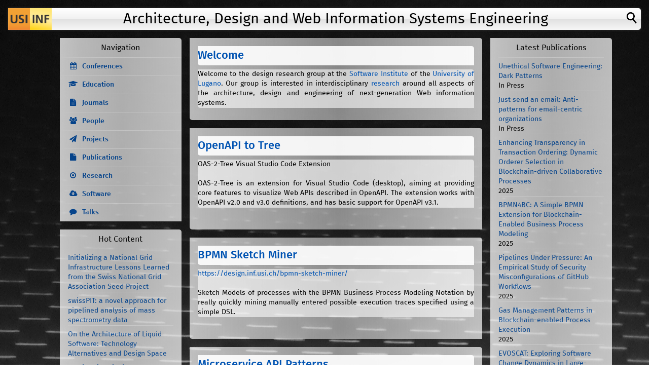

--- FILE ---
content_type: text/html; charset=utf-8
request_url: https://design.inf.usi.ch/
body_size: 6899
content:
<!DOCTYPE html>
<!--[if IEMobile 7]><html class="iem7"  lang="en" dir="ltr"><![endif]-->
<!--[if lte IE 6]><html class="lt-ie9 lt-ie8 lt-ie7"  lang="en" dir="ltr"><![endif]-->
<!--[if (IE 7)&(!IEMobile)]><html class="lt-ie9 lt-ie8"  lang="en" dir="ltr"><![endif]-->
<!--[if IE 8]><html class="lt-ie9"  lang="en" dir="ltr"><![endif]-->
<!--[if (gte IE 9)|(gt IEMobile 7)]><!--><html  lang="en" dir="ltr"><!--<![endif]-->

<head>
  <meta charset="utf-8" />
<meta name="Generator" content="Drupal 7 (http://drupal.org)" />
<link rel="alternate" type="application/rss+xml" title="Architecture, Design and Web Information Systems Engineering RSS" href="https://design.inf.usi.ch/rss.xml" />
<link rel="shortcut icon" href="https://design.inf.usi.ch/favicon.ico" type="image/vnd.microsoft.icon" />
  <title>Architecture, Design and Web Information Systems Engineering</title>

      <meta name="MobileOptimized" content="width">
    <meta name="HandheldFriendly" content="true">
    <meta name="viewport" content="width=device-width">
    <!--[if IEMobile]><meta http-equiv="cleartype" content="on"><![endif]-->

  <link type="text/css" rel="stylesheet" href="https://design.inf.usi.ch/sites/default/files/css/css_lQaZfjVpwP_oGNqdtWCSpJT1EMqXdMiU84ekLLxQnc4.css" media="all" />
<link type="text/css" rel="stylesheet" href="https://design.inf.usi.ch/sites/default/files/css/css_aBxD78lnkvHQRPs6HXGCD-48uFUgz0yCPp1ubpa_MRI.css" media="all" />
<link type="text/css" rel="stylesheet" href="https://design.inf.usi.ch/sites/default/files/css/css_ey-d5K_poQbjL8vICL-vJbc8_x3hRCT2vNqWGTIAk9U.css" media="all" />
<link type="text/css" rel="stylesheet" href="https://design.inf.usi.ch/sites/default/files/css/css_PbLhJushRJHkYaNUK-4cLgsn_sy3GOhOb5M43sNqXXQ.css" media="all" />
  <script src="https://design.inf.usi.ch/sites/default/files/js/js_YD9ro0PAqY25gGWrTki6TjRUG8TdokmmxjfqpNNfzVU.js"></script>
<script src="https://design.inf.usi.ch/sites/default/files/js/js_gHk2gWJ_Qw_jU2qRiUmSl7d8oly1Cx7lQFrqcp3RXcI.js"></script>
<script src="/cp/t.js"></script>
<script src="https://design.inf.usi.ch/sites/default/files/js/js_Tb1J1vu1Ndj7_CYvKv7CTLKmB6gdCN6lhNtlpfTOcAc.js"></script>
<script>jQuery.extend(Drupal.settings, {"basePath":"\/","pathPrefix":"","setHasJsCookie":0,"ajaxPageState":{"theme":"cp","theme_token":"8_D_djjGnr3ebNAzT2iG6vDvWplNqiCQrozxxPuTTJk","js":{"misc\/jquery.js":1,"misc\/jquery-extend-3.4.0.js":1,"misc\/jquery-html-prefilter-3.5.0-backport.js":1,"misc\/jquery.once.js":1,"misc\/drupal.js":1,"sites\/all\/modules\/entityreference\/js\/entityreference.js":1,"\/cp\/t.js":1,"sites\/all\/themes\/cp\/js\/script.js":1},"css":{"modules\/system\/system.base.css":1,"modules\/system\/system.menus.css":1,"modules\/system\/system.messages.css":1,"modules\/system\/system.theme.css":1,"modules\/comment\/comment.css":1,"sites\/all\/modules\/date\/date_repeat_field\/date_repeat_field.css":1,"modules\/field\/theme\/field.css":1,"modules\/node\/node.css":1,"modules\/search\/search.css":1,"modules\/user\/user.css":1,"sites\/all\/modules\/views\/css\/views.css":1,"sites\/all\/modules\/ctools\/css\/ctools.css":1,"sites\/all\/modules\/biblio\/biblio.css":1,"sites\/all\/themes\/cp\/system.menus.css":1,"sites\/all\/themes\/cp\/system.messages.css":1,"sites\/all\/themes\/cp\/system.theme.css":1,"sites\/all\/themes\/cp\/css\/font-awesome.min.css":1,"sites\/all\/themes\/cp\/css\/styles.css":1}}});</script>
      <!--[if lt IE 9]>
    <script src="/sites/all/themes/zen/js/html5-respond.js"></script>
    <![endif]-->
  </head>
<body class="html front not-logged-in two-sidebars page-node" >
      <p id="skip-link">
      <a href="#main-menu" class="element-invisible element-focusable">Jump to navigation</a>
    </p>
      
<div id="page">

  <header class="header" id="header" role="banner">

          <a href="/" title="Home" rel="home" class="header__logo" id="logo"><img src="https://design.inf.usi.ch/sites/all/themes/cp/logo.png" alt="Home" class="header__logo-image" /></a>
    
      <div id="searchpopup"><form action="/search/node" method="post" accept-charset="UTF-8"><input type="text" name="keys" class="form-text" predefined="Search"/><input type="submit" name="op" value="Search" class="form-submit"/><input type="hidden" name="form_id" value="search_form"></form></div>

          <div class="header__name-and-slogan" id="name-and-slogan">
                  <h1 class="header__site-name" id="site-name">
            <a href="/" title="Home" class="header__site-link" rel="home"><span>Architecture, Design and Web Information Systems Engineering</span></a>
          </h1>
        
        
      </div>
    
    
    
  </header>
  
  
  <div id="main">
  
    <div id="content-col">

    <div id="front-content" class="column" role="main">
                  <a id="main-content"></a>
                                                <div class="front-block"><article class="node-101 node node-page node-promoted node-sticky node-teaser clearfix">

      <header>
                    <h2 class="node__title node-title"><a href="/welcome">Welcome</a></h2>
            
          </header>
  
  <div class="field field-name-body field-type-text-with-summary field-label-hidden"><div class="field-items"><div class="field-item even"><p>Welcome to the design research group at the <a href="http://si.usi.ch">Software Institute</a> of the <a href="http://www.usi.ch">University of Lugano</a>. Our group is interested in interdisciplinary <a href="/research">research</a> around all aspects of the architecture, design and engineering of next-generation Web information systems. </p>
</div></div></div>
  <ul class="links inline"><li class="node-readmore first last"><a href="/welcome" rel="tag" title="Welcome">Read more<span class="element-invisible"> about Welcome</span></a></li>
</ul>
    
  
</article>
</div><div class="front-block"><article class="node-391 node node-software node-promoted node-teaser clearfix">

      <header>
                    <h2 class="node__title node-title"><a href="/software/oas2tree">OpenAPI to Tree</a></h2>
            
          </header>
  
  <div class="field field-name-body field-type-text-with-summary field-label-hidden"><div class="field-items"><div class="field-item even"><p>OAS-2-Tree Visual Studio Code Extension</p>
<p>OAS-2-Tree is an extension for Visual Studio Code (desktop), aiming at providing core features to visualize Web APIs described in OpenAPI. The extension works with OpenAPI v2.0 and v3.0 definitions, and has basic support for OpenAPI v3.1.</p>
</div></div></div>
  <ul class="links inline"><li class="node-readmore first last"><a href="/software/oas2tree" rel="tag" title="OpenAPI to Tree">Read more<span class="element-invisible"> about OpenAPI to Tree</span></a></li>
</ul>
    
          <p class="submitted">
                    Submitted by <span class="username">cp</span> on <time pubdate datetime="2023-05-04T16:58:43+02:00">Thu, 05/04/2023 - 16:58</time>        </p>
  
</article>
</div><div class="front-block"><article class="node-348 node node-software node-promoted node-teaser clearfix">

      <header>
                    <h2 class="node__title node-title"><a href="/software/bpmn-sketch-miner">BPMN Sketch Miner</a></h2>
            
          </header>
  
  <div class="field field-name-body field-type-text-with-summary field-label-hidden"><div class="field-items"><div class="field-item even"><p><a href="https://design.inf.usi.ch/bpmn-sketch-miner/">https://design.inf.usi.ch/bpmn-sketch-miner/</a></p>
<p>Sketch Models of processes with the BPMN Business Process Modeling Notation by really quickly mining manually entered possible execution traces specified using a simple DSL.</p>
</div></div></div>
  <ul class="links inline"><li class="node-readmore first last"><a href="/software/bpmn-sketch-miner" rel="tag" title="BPMN Sketch Miner">Read more<span class="element-invisible"> about BPMN Sketch Miner</span></a></li>
</ul>
    
          <p class="submitted">
                    Submitted by <span class="username">cp</span> on <time pubdate datetime="2019-10-10T19:30:31+02:00">Thu, 10/10/2019 - 19:30</time>        </p>
  
</article>
</div><div class="front-block"><article class="node-335 node node-page node-promoted node-teaser clearfix">

      <header>
                    <h2 class="node__title node-title"><a href="/books/microservice-api-patterns"> Microservice API Patterns</a></h2>
            
          </header>
  
  <div class="field field-name-body field-type-text-with-summary field-label-hidden"><div class="field-items"><div class="field-item even"><p><a href="https://www.microservice-api-patterns.org/">https://www.microservice-api-patterns.org/</a></p>
<p>Microservices emerged as service-oriented architectures entered the age of continuous software delivery and evolution. To capture, document and share key design knowledge for Microservice APIs we have chosen to follow the pattern form, since we know from our experience how valuable patterns can be to learn from. Many of the patterns featured on this site have already been workshopped by the software pattern community and by many expert reviewers with real-world project experience. The captured knowledge already has been used as guidance for making architectural decisions in real-world projects.</p>
</div></div></div>
  <ul class="links inline"><li class="node-readmore first last"><a href="/books/microservice-api-patterns" rel="tag" title=" Microservice API Patterns">Read more<span class="element-invisible"> about  Microservice API Patterns</span></a></li>
</ul>
    
  
</article>
</div><div class="front-block"><article class="node-204 node node-journal node-promoted node-teaser clearfix">

      <header>
                    <h2 class="node__title node-title"><a href="/journals/IEEESoftware">IEEE Software - Insights</a></h2>
            
          </header>
  
  <div class="field field-name-body field-type-text-with-summary field-label-hidden"><div class="field-items"><div class="field-item even"><p><a href="/journals/IEEESoftware"><img src="http://design.inf.unisi.ch/sites/default/files/styles/medium/public/ieeesw.png" style="float:right; margin-top:-3em; height:50px;" />IEEE Software</a> prompts seasoned practitioners to share their knowledge, experience and stories in the Insights column.</p>
<p style="margin-top: 1em">
<a href="http://ieeexplore.ieee.org/xpl/articleDetails.jsp?arnumber=10547590"><img src="/sites/default/files/ieeesw/2024-junjuly.png" style="width:10vw" />Using Hypotheses to Manage Technical Uncertainty and Architecture Evolution in a Software Start-up</a>,<br />
Kelson Silva,<br />
Jorge Melegati,<br />
Xiaofeng Wang,  Mauricio Ferreira, Eduardo Guerra, June-July 2024</p>
</div></div></div>
  <ul class="links inline"><li class="node-readmore first last"><a href="/journals/IEEESoftware" rel="tag" title="IEEE Software - Insights">Read more<span class="element-invisible"> about IEEE Software - Insights</span></a></li>
</ul>
    
          <p class="submitted">
                    Submitted by <span class="username">cp</span> on <time pubdate datetime="2014-11-24T14:42:55+01:00">Mon, 11/24/2014 - 14:42</time>        </p>
  
</article>
</div>    </div>
    
          <div id="after-content">
          <div class="region region-content-after">
    <div id="block-views-talks-slideshow-block" class="block block-views first last odd">

      
  <div class="view view-talks-slideshow view-id-talks_slideshow view-display-id-block carousel-view view-dom-id-27f710c18ca2d204fe9a4864980df749">
            <div class="view-header">
      <header><h2 class="node__title node-title"><a href="/people">People</a></h2></header>    </div>
  
  
  
      <div class="view-content">
        <div class="views-row views-row-1 carousel">
      
  <span class="views-field views-field-field-image">        <span class="field-content"><a href="/people/cesare.pautasso"><img src="https://design.inf.usi.ch/sites/default/files/styles/thumbnail/public/cp.jpg?itok=xB-PEbt7" width="100" height="96" alt="" /></a></span>  </span>  
  <span class="views-field views-field-title">        <span class="field-content"><a href="/people/cesare.pautasso">Prof. Dr. Cesare Pautasso</a></span>  </span>  
  <span class="views-field views-field-field-people-type">        <span class="field-content">Professor</span>  </span>  
  <span class="views-field views-field-field-email">        <span class="field-content">  <span id="7fcabfe4911afec8b5b8fd80ef54fc7b1cfad1d3"></span>
<script type="text/javascript"> <!--
  document.getElementById('7fcabfe4911afec8b5b8fd80ef54fc7b1cfad1d3').innerHTML = '<a href="&#109;&#97;&#105;&#108;&#116;&#111;&#58;&#99;&#46;&#112;&#97;&#117;&#116;&#97;&#115;&#115;&#111;&#64;&#105;&#101;&#101;&#101;&#46;&#111;&#114;&#103;">&#99;&#46;&#112;&#97;&#117;&#116;&#97;&#115;&#115;&#111;&#64;&#105;&#101;&#101;&#101;&#46;&#111;&#114;&#103;</a>';
// --> </script></span>  </span>  
  <span class="views-field views-field-field-homepage">        <span class="field-content"><a href="http://www.pautasso.info/">http://www.pautasso.info/</a></span>  </span>  
  <span class="views-field views-field-field-twitter">        <span class="field-content"><div><a href="https://twitter.com/pautasso">@pautasso</a>: <span id="tweets_pautasso"></span></div><script>getTwitters("tweets_pautasso", getTwittersDefaultOptions("pautasso"));</script></span>  </span>  </div>
  <div class="views-row views-row-2 carousel">
      
  <span class="views-field views-field-field-image">        <span class="field-content"><a href="/people/hassan.atwi"><img src="https://design.inf.usi.ch/sites/default/files/styles/thumbnail/public/paste_1722787412.png?itok=E1NbraOd" width="100" height="100" alt="" /></a></span>  </span>  
  <span class="views-field views-field-title">        <span class="field-content"><a href="/people/hassan.atwi">Hassan Atwi</a></span>  </span>  
  <span class="views-field views-field-field-people-type">        <span class="field-content">PhD Student</span>  </span>  </div>
  <div class="views-row views-row-3 carousel">
      
  <span class="views-field views-field-field-image">        <span class="field-content"><a href="/people/Souhaila.Serbout"><img src="https://design.inf.usi.ch/sites/default/files/styles/thumbnail/public/serbout.jpg?itok=nl-u-svZ" width="100" height="100" alt="" /></a></span>  </span>  
  <span class="views-field views-field-title">        <span class="field-content"><a href="/people/Souhaila.Serbout">Souhaila Serbout</a></span>  </span>  
  <span class="views-field views-field-field-people-type">        <span class="field-content">PhD Student</span>  </span>  </div>
  <div class="views-row views-row-4 carousel">
      
  <span class="views-field views-field-field-image">        <span class="field-content"><a href="/people/diana.carolina.mu%C3%B1oz.hurtado"><img src="https://design.inf.usi.ch/sites/default/files/styles/thumbnail/public/paste_1722787385.png?itok=HPYzdcDN" width="100" height="100" alt="" /></a></span>  </span>  
  <span class="views-field views-field-title">        <span class="field-content"><a href="/people/diana.carolina.mu%C3%B1oz.hurtado">Diana Carolina Muñoz Hurtado</a></span>  </span>  
  <span class="views-field views-field-field-people-type">        <span class="field-content">PhD Student</span>  </span>  </div>
  <div class="views-row views-row-5 carousel">
      
  <span class="views-field views-field-title">        <span class="field-content"><a href="/node/410">Edoardo Riggio</a></span>  </span>  
  <span class="views-field views-field-field-people-type">        <span class="field-content">PhD Student</span>  </span>  </div>
    </div>
  
  
  
  
  
  
</div>
</div>
  </div>
      </div>
        
    </div>

    <div id="navigation">

      
      
    </div> <!-- main -->



          <aside class="sidebars sidebar-first">
          <section class="region region-sidebar-first column sidebar">
    <div id="block-system-navigation" class="block block-system block-menu first odd" role="navigation">

        <h2 class="block__title block-title">Navigation</h2>
    
  <ul class="menu"><li class="menu__item is-leaf first leaf"><a href="/conferences" class="menu__link fa fa-calendar">Conferences</a></li>
<li class="menu__item is-leaf leaf"><a href="/education" class="menu__link fa fa-graduation-cap">Education</a></li>
<li class="menu__item is-leaf leaf"><a href="/journals" class="menu__link fa fa-file-text">Journals</a></li>
<li class="menu__item is-collapsed collapsed"><a href="/people" class="menu__link fa fa-users">People</a></li>
<li class="menu__item is-leaf leaf"><a href="/research/projects" class="menu__link fa fa-paper-plane">Projects</a></li>
<li class="menu__item is-collapsed collapsed"><a href="/publications" class="menu__link fa fa-file">Publications</a></li>
<li class="menu__item is-leaf leaf"><a href="/research" class="menu__link fa fa-dot-circle-o">Research</a></li>
<li class="menu__item is-leaf leaf"><a href="/software" class="menu__link fa fa-cloud-download">Software</a></li>
<li class="menu__item is-collapsed last collapsed"><a href="/talks" class="menu__link fa fa-comment">Talks</a></li>
</ul>
</div>
<div id="block-views-view-hot-block" class="block block-views last even">

        <h2 class="block__title block-title">Hot Content</h2>
    
  <div class="view view-view-hot view-id-view_hot view-display-id-block view-dom-id-c3fed0b2b4be76aaf0c1525ca81fb497">
        
  
  
      <div class="view-content">
        <div class="views-row views-row-1 views-row-odd views-row-first">
      
  <div class="views-field views-field-title">        <span class="field-content"><a href="/publications/2008/ccgrid">Initializing a National Grid Infrastructure Lessons Learned from the Swiss National Grid Association Seed Project</a></span>  </div>  </div>
  <div class="views-row views-row-2 views-row-even">
      
  <div class="views-field views-field-title">        <span class="field-content"><a href="/publications/2008/bioinformatics">swissPIT: a novel approach for pipelined analysis of mass spectrometry data</a></span>  </div>  </div>
  <div class="views-row views-row-3 views-row-odd">
      
  <div class="views-field views-field-title">        <span class="field-content"><a href="/publications/2016/wicsa/liquid">On the Architecture of Liquid Software: Technology Alternatives and Design Space</a></span>  </div>  </div>
  <div class="views-row views-row-4 views-row-even">
      
  <div class="views-field views-field-title">        <span class="field-content"><a href="/publications/2017/jwe">Architecting Liquid Software</a></span>  </div>  </div>
  <div class="views-row views-row-5 views-row-odd">
      
  <div class="views-field views-field-title">        <span class="field-content"><a href="/publications/2007/agtive">Combining Quality Assurance and Model Transformations in Business-Driven Development</a></span>  </div>  </div>
  <div class="views-row views-row-6 views-row-even">
      
  <div class="views-field views-field-title">        <span class="field-content"><a href="/publications/2007/healthgrid">Grid-based Analysis of Tandem Mass Spectrometry Data in Clinical Proteomics</a></span>  </div>  </div>
  <div class="views-row views-row-7 views-row-odd">
      
  <div class="views-field views-field-title">        <span class="field-content"><a href="/publications/2006/sigmodrec">Developing scientific workflows from heterogeneous services</a></span>  </div>  </div>
  <div class="views-row views-row-8 views-row-even">
      
  <div class="views-field views-field-title">        <span class="field-content"><a href="/publications/2012/icse-scube">Research challenges on service technology foundations</a></span>  </div>  </div>
  <div class="views-row views-row-9 views-row-odd">
      
  <div class="views-field views-field-title">        <span class="field-content"><a href="/publications/2006/hasler">Autonomic Computing for Virtual Laboratories</a></span>  </div>  </div>
  <div class="views-row views-row-10 views-row-even views-row-last">
      
  <div class="views-field views-field-title">        <span class="field-content"><a href="/publications/2018/coopis">Evaluating Multi-Tenant Live Migrations Effects on Performance</a></span>  </div>  </div>
    </div>
  
  
  
  
  
  
</div>
</div>
  </section>
      </aside>
        
          <aside class="sidebars sidebar-second">
          <section class="region region-sidebar-second column sidebar">
    <div id="block-views-latest-publications-block" class="block block-views first odd">

        <h2 class="block__title block-title">Latest Publications</h2>
    
  <div class="view view-latest-publications view-id-latest_publications view-display-id-block view-dom-id-8a80b9c230ce95d2e41937fe3f3618d0">
        
  
  
      <div class="view-content">
        <div class="views-row views-row-1 views-row-odd views-row-first">
      
  <div class="views-field views-field-title">        <span class="field-content"><a href="/publications/2026/unethical-software-engineering-dark-patterns">Unethical Software Engineering: Dark Patterns</a></span>  </div>  
  <div class="views-field views-field-biblio-year">        <span class="field-content">In Press</span>  </div>  </div>
  <div class="views-row views-row-2 views-row-even">
      
  <div class="views-field views-field-title">        <span class="field-content"><a href="/publications/2015/email-antipatterns">Just send an email: Anti-patterns for email-centric organizations</a></span>  </div>  
  <div class="views-field views-field-biblio-year">        <span class="field-content">In Press</span>  </div>  </div>
  <div class="views-row views-row-3 views-row-odd">
      
  <div class="views-field views-field-title">        <span class="field-content"><a href="/publications/2026/bcra">Enhancing Transparency in Transaction Ordering: Dynamic Orderer Selection in Blockchain-driven Collaborative Processes</a></span>  </div>  
  <div class="views-field views-field-biblio-year">        <span class="field-content">2025</span>  </div>  </div>
  <div class="views-row views-row-4 views-row-even">
      
  <div class="views-field views-field-title">        <span class="field-content"><a href="/publications/2025/icsoc">BPMN4BC: A Simple BPMN Extension for Blockchain-Enabled Business Process Modeling</a></span>  </div>  
  <div class="views-field views-field-biblio-year">        <span class="field-content">2025</span>  </div>  </div>
  <div class="views-row views-row-5 views-row-odd">
      
  <div class="views-field views-field-title">        <span class="field-content"><a href="/publications/2025/profes">Pipelines Under Pressure: An Empirical Study of Security Misconfigurations of GitHub Workflows</a></span>  </div>  
  <div class="views-field views-field-biblio-year">        <span class="field-content">2025</span>  </div>  </div>
  <div class="views-row views-row-6 views-row-even">
      
  <div class="views-field views-field-title">        <span class="field-content"><a href="/publications/2025/dlt4bpm">Gas Management Patterns in Blockchain-enabled Process Execution</a></span>  </div>  
  <div class="views-field views-field-biblio-year">        <span class="field-content">2025</span>  </div>  </div>
  <div class="views-row views-row-7 views-row-odd">
      
  <div class="views-field views-field-title">        <span class="field-content"><a href="/publications/2025/vissoft">EVOSCAT: Exploring Software Change Dynamics in Large-Scale Historical Datasets</a></span>  </div>  
  <div class="views-field views-field-biblio-year">        <span class="field-content">2025</span>  </div>  </div>
  <div class="views-row views-row-8 views-row-even">
      
  <div class="views-field views-field-title">        <span class="field-content"><a href="/publications/2025/tplop">An Extended Pattern Collection for Blockchain-Based Applications</a></span>  </div>  
  <div class="views-field views-field-biblio-year">        <span class="field-content">2025</span>  </div>  </div>
  <div class="views-row views-row-9 views-row-odd">
      
  <div class="views-field views-field-title">        <span class="field-content"><a href="/publications/2025/phd/souhaila-serbout">Web API Design and Evolution</a></span>  </div>  
  <div class="views-field views-field-biblio-year">        <span class="field-content">2025</span>  </div>  </div>
  <div class="views-row views-row-10 views-row-even views-row-last">
      
  <div class="views-field views-field-title">        <span class="field-content"><a href="/publications/2025/ese">Understanding Security Tactics in Microservice APIs using Annotated Software Architecture Decomposition Models – A Controlled Experiment</a></span>  </div>  
  <div class="views-field views-field-biblio-year">        <span class="field-content">2025</span>  </div>  </div>
    </div>
  
  
  
      
<div class="more-link">
  <a href="/publications">
    more  </a>
</div>
  
  
  
</div>
</div>
<div id="block-views-random-publications-block" class="block block-views even">

        <h2 class="block__title block-title">Publication Spotlight</h2>
    
  <div class="view view-random-publications view-id-random_publications view-display-id-block view-dom-id-1469c8e42c8b690037c65d5a89a88011">
        
  
  
      <div class="view-content">
        <div class="views-row views-row-1 views-row-odd views-row-first views-row-last">
      
  <div class="views-field views-field-field-image">        <div class="field-content"><a href="/publications/2014/wsrest/lws"><img src="https://design.inf.usi.ch/sites/default/files/styles/thumbnail/public/paste_1392521726.png?itok=NtcPD8SS" width="79" height="100" alt="" /></a></div>  </div>  
  <div class="views-field views-field-title">        <span class="field-content"><a href="/publications/2014/wsrest/lws">A RESTful API for Controlling Dynamic Streaming Topologies</a></span>  </div>  
  <div class="views-field views-field-biblio-year">        <span class="field-content">2014</span>  </div>  </div>
    </div>
  
  
  
  
  
  
</div>
</div>
<div id="block-views-random-talks-block" class="block block-views last odd">

        <h2 class="block__title block-title">Featured Talks</h2>
    
  <div class="view view-random-talks view-id-random_talks view-display-id-block view-dom-id-d7bd2b93b325a275ca7d56a8eada7f85">
        
  
  
      <div class="view-content">
        <div class="views-row views-row-1 views-row-odd views-row-first">
      
  <div class="views-field views-field-field-image">        <div class="field-content"><a href="/talks/2023/icwe-api-versioning"><img src="https://design.inf.usi.ch/sites/default/files/styles/thumbnail/public/slides/paste_1688991755.png?itok=Ddm1z0KK" width="100" height="56" alt="" /></a></div>  </div>  
  <div class="views-field views-field-title">        <span class="field-content"><a href="/talks/2023/icwe-api-versioning">An empirical study of Web API versioning practices</a></span>  </div>  
  <div class="views-field views-field-field-people">        <div class="field-content"><a href="/people/Souhaila.Serbout">Souhaila Serbout</a></div>  </div>  
  <div class="views-field views-field-field-date">        <div class="field-content"><span  class="date-display-single">07.06.2023</span></div>  </div>  </div>
  <div class="views-row views-row-2 views-row-even views-row-last">
      
  <div class="views-field views-field-field-image">        <div class="field-content"><a href="/talks/2016/cbse"><img src="https://design.inf.usi.ch/sites/default/files/styles/thumbnail/public/slides/410-0.jpg?itok=_6F4HNIK" width="100" height="75" /></a></div>  </div>  
  <div class="views-field views-field-title">        <span class="field-content"><a href="/talks/2016/cbse">Deploying Stateful Web Components on Multiple Devices with Liquid.js for Polymer</a></span>  </div>  
  <div class="views-field views-field-field-people">        <div class="field-content"><a href="/people/andrea.gallidabino">Dr. Andrea Gallidabino</a></div>  </div>  
  <div class="views-field views-field-field-date">        <div class="field-content"><span  class="date-display-single">07.04.2016</span></div>  </div>  </div>
    </div>
  
  
  
  
  
  
</div>
</div>
  </section>
      </aside>
        
  </div>

    <footer id="footer" class="region region-footer">
  	        <div id="block-block-1" class="block block-block first last odd">

      
  <p>design research group, Faculty of Informatics, via Buffi 13, CH-6900 Lugano, Switzerland, <a href="http://design.inf.usi.ch/">http://design.inf.usi.ch/</a><span id="feed-icons"><a href="/rss.xml" class="feed-icon" title="Subscribe to Architecture, Design and Web Information Systems Engineering RSS"><img src="https://design.inf.usi.ch/misc/feed.png" width="16" height="16" alt="Subscribe to Architecture, Design and Web Information Systems Engineering RSS" /></a></span></p>

</div>
  </footer>

<!-- Piwik -->
<script type="text/javascript">
  var _paq = _paq || [];
  _paq.push(['trackPageView']);
  _paq.push(['enableLinkTracking']);
  (function() {
    var u=(("https:" == document.location.protocol) ? "https" : "http") + "://design.inf.unisi.ch/piwik/";
    _paq.push(['setTrackerUrl', u+'piwik.php']);
    _paq.push(['setSiteId', 1]);
    var d=document, g=d.createElement('script'), s=d.getElementsByTagName('script')[0]; g.type='text/javascript';
    g.defer=true; g.async=true; g.src=u+'piwik.js'; s.parentNode.insertBefore(g,s);
  })();

</script>
<noscript><p><img src="http://design.inf.unisi.ch/piwik/piwik.php?idsite=1" style="border:0;" alt="" /></p></noscript>
<!-- End Piwik Code -->

  
</div>

  </body>
</html>


--- FILE ---
content_type: application/javascript
request_url: https://design.inf.usi.ch/cp/t.js
body_size: 4428
content:
/**
 * remy sharp / http://remysharp.com
 * http://remysharp.com/2007/05/18/add-twitter-to-your-blog-step-by-step/
 *
 * @params
 *   cssIdOfContainer: e.g. twitters
 *   options: 
 *       {
 *           id: {String} username,
 *           count: {Int} 1-20, defaults to 1 - max limit 20
 *           prefix: {String} '%name% said', defaults to blank
 *           clearContents: {Boolean} true, removes contents of element specified in cssIdOfContainer, defaults to true
 *           ignoreReplies: {Boolean}, skips over tweets starting with '@', defaults to false
 *           template: {String} HTML template to use for LI element (see URL above for examples), defaults to predefined template
 *           enableLinks: {Boolean} linkifies text, defaults to true,
 *           timeout: {Int} How long before triggering onTimeout, defaults to 10 seconds if onTimeout is set
 *           onTimeoutCancel: {Boolean} Completely cancel twitter call if timedout, defaults to false
 *           onTimeout: {Function} Function to run when the timeout occurs. Function is bound to element specified with 
 *              cssIdOfContainer (i.e. 'this' keyword)
 *
 *      CURRENTLY DISABLED DUE TO CHANGE IN TWITTER API:
 *           withFriends: {Boolean} includes friend's status
 *
 *       }
 *
 * @license MIT (MIT-LICENSE.txt)
 * @version 1.12.2 - Fixed Safari 4 returning blank by using simple cache busting
 * @date $Date: 2009-03-09 09:46:25 +0000 (Mon, 09 Mar 2009) $
 */

// to protect variables from resetting if included more than once
if (typeof renderTwitters != 'function') (function () {
    /** Private variables */
    var browser = (function() {
    	var b = navigator.userAgent.toLowerCase();

    	// Figure out what browser is being used
    	return {
    		safari: /webkit/.test(b),
    		opera: /opera/.test(b),
    		msie: /msie/.test(b) && !(/opera/).test(b),
    		mozilla: /mozilla/.test(b) && !(/(compatible|webkit)/).test(b)
    	};
    })();

    var guid = 0;
    var readyList = [];
    var isReady = false;
    
    /** Global functions */
    
    // to create a public function within our private scope, we attach the 
    // the function to the window object
    window.renderTwitters = function (obj, options) {
        // private shortcuts
        function node(e) {
            return document.createElement(e);
        }
        
        function text(t) {
            return document.createTextNode(t);
        }

        var target = document.getElementById(options.twitterTarget);
        var data = null;
        var ul = node('ul'), li, statusSpan, timeSpan, i, max = obj.length > options.count ? options.count : obj.length;
        
        for (i = 0; i < max && obj[i]; i++) {
            data = getTwitterData(obj[i]);
                        
            if (options.ignoreReplies && obj[i].text.substr(0, 1) == '@') {
                max++;
                continue; // skip
            }
            
            li = node('li');
            
            if (options.template) {
                li.innerHTML = options.template.replace(/%([a-z_\-\.]*)%/ig, function (m, l) {
                    var r = data[l] + "" || "";
                    if (l == 'text' && options.enableLinks) r = linkify(r);
                    return r;
                });
            } else {
                statusSpan = node('span');
                statusSpan.className = 'twitterStatus';
                timeSpan = node('span');
                timeSpan.className = 'twitterTime';
                statusSpan.innerHTML = obj[i].text; // forces the entities to be converted correctly

                if (options.enableLinks == true) {
                    statusSpan.innerHTML = linkify(statusSpan.innerHTML);
                }

                timeSpan.innerHTML = relative_time(obj[i].created_at);

                if (options.prefix) {
                    var s = node('span');
                    s.className = 'twitterPrefix';
                    s.innerHTML = options.prefix.replace(/%(.*?)%/g, function (m, l) {
                        return obj[i].user[l];
                    });
                    li.appendChild(s);
                    li.appendChild(text(' ')); // spacer :-(
                }

                li.appendChild(statusSpan);
                li.appendChild(text(' '));
                li.appendChild(timeSpan);
            }
            
            ul.appendChild(li);
        }

        if (options.clearContents) {
            while (target.firstChild) {
                target.removeChild(target.firstChild);
            }
        }

        target.appendChild(ul);
    };
    
    window.getTwittersDefaultOptions = function(_id, _count) {
        return {
            id: _id, 
            clearContents: true, 
            count: _count || 1, 
            withFriends: false, 
            ignoreReplies: true, 
            template: '<span class="status">%text%</span> (<span class="time"><a href="https://twitter.com/%user_screen_name%/statuses/%id_str%">%time%</a></span>)' 
        };
    }

    window.getTwitters = function (target, id, count, options) {
        //guid++;

        if (typeof id == 'object') {
            options = id;
            id = options.id;
            count = options.count;
        } 

        guid = id;

        // defaulting options
        if (!count) count = 1;
        
        if (options) {
            options.count = count;
        } else {
            options = {};
        }
        
        if (!options.timeout && typeof options.onTimeout == 'function') {
            options.timeout = 10;
        }
        
        if (typeof options.clearContents == 'undefined') {
            options.clearContents = true;
        }
        
        // Hack to disable withFriends, twitter changed their API so this requires auth
        // http://getsatisfaction.com/twitter/topics/friends_timeline_api_call_suddenly_requires_auth
        if (options.withFriends) options.withFriends = false;

        // need to make these global since we can't pass in to the twitter callback
        options['twitterTarget'] = target;
        
        // default enable links
        if (typeof options.enableLinks == 'undefined') options.enableLinks = true;

        // this looks scary, but it actually allows us to have more than one twitter
        // status on the page, which in the case of my example blog - I do!
        window['twitterCallback' + guid] = function (obj) {
            if (options.timeout) {
                clearTimeout(window['twitterTimeout' + guid]);
            }
            renderTwitters(obj, options);
        };

//        // check out the mad currying!
        ready((function(options, guid) {
            return function () {
                // if the element isn't on the DOM, don't bother
                if (!document.getElementById(options.twitterTarget)) {
                    return;
                }
                
		if (options.search) {
		  var url = 'http://search.twitter.com/search.json?callback=twitterCallback' + guid + '&rpp=100&q=' + options.search;
		} else {
                var url = 'https://script.google.com/macros/s/AKfycbzIcvfEHFrZQDWnYqtaklt9Xyd1ModSsLFnxgTdARQ_r-keTSU/exec?action=timeline&q=' + id + '&f=jsonp&callback=twitterCallback' + guid + '&cb=' + Math.random();
		}

                if (options.timeout) {
                    window['twitterTimeout' + guid] = setTimeout(function () {
                        // cancel callback
                        if (options.onTimeoutCancel) window['twitterCallback' + guid] = function () {};
                        options.onTimeout.call(document.getElementById(options.twitterTarget));
                    }, options.timeout * 1000);
                }
                
                var script = document.createElement('script');
                script.setAttribute('src', url);
                document.getElementsByTagName('head')[0].appendChild(script);
            };
        })(options, guid));
    };
    
    // GO!
    DOMReady();
    

    /** Private functions */
    
    function getTwitterData(orig) {
        var data = orig, i;
        for (i in orig.user) {
            data['user_' + i] = orig.user[i];
        }
        
        data.time = relative_time(orig.created_at);
        
        return data;
    }
    
    function ready(callback) {
        if (!isReady) {
            readyList.push(callback);
        } else {
            callback.call();
        }
    }
    
    function fireReady() {
        isReady = true;
        var fn;
        while (fn = readyList.shift()) {
            fn.call();
        }
    }

    // ready and browser adapted from John Resig's jQuery library (http://jquery.com)
    function DOMReady() {
        if ( browser.mozilla || browser.opera ) {
            document.addEventListener( "DOMContentLoaded", fireReady, false );
        } else if ( browser.msie ) {
            // If IE is used, use the excellent hack by Matthias Miller
            // http://www.outofhanwell.com/blog/index.php?title=the_window_onload_problem_revisited

            // Only works if you document.write() it
            document.write("<scr" + "ipt id=__ie_init defer=true src=//:><\/script>");

            // Use the defer script hack
            var script = document.getElementById("__ie_init");

            // script does not exist if jQuery is loaded dynamically
            if (script) {
                script.onreadystatechange = function() {
                    if ( this.readyState != "complete" ) return;
                    this.parentNode.removeChild( this );
                    fireReady.call();
                };
            }

            // Clear from memory
            script = null;

            // If Safari  is used
        } else if ( browser.safari ) {
            // Continually check to see if the document.readyState is valid
            var safariTimer = setInterval(function () {
                // loaded and complete are both valid states
                if ( document.readyState == "loaded" || 
                document.readyState == "complete" ) {

                    // If either one are found, remove the timer
                    clearInterval( safariTimer );
                    safariTimer = null;
                    // and execute any waiting functions
                    fireReady.call();
                }
            }, 10);
        }
    }
    
    function relative_time(time_value) {
        var values = time_value.split(" "),
            parsed_date = Date.parse(values[1] + " " + values[2] + ", " + values[5] + " " + values[3]),
            date = new Date(parsed_date),
            relative_to = (arguments.length > 1) ? arguments[1] : new Date(),
            delta = parseInt((relative_to.getTime() - parsed_date) / 1000),
            r = '';
        
        function formatTime(date) {
            var hour = date.getHours(),
                min = date.getMinutes() + "",
                ampm = 'AM';
            
            if (hour == 0) {
                hour = 12;
            } else if (hour > 12) {
                hour -= 12;
                ampm = 'PM';
            }
            
            if (min.length == 1) {
                min = '0' + min;
            }
            
            return hour + ':' + min + ' ' + ampm;
        }
        
        function formatDate(date) {
            var ds = date.toDateString().split(/ /),
                mon = ds[1],
                day = ds[2],
                dayi = parseInt(day),
                year = date.getFullYear(),
                thisyear = (new Date()).getFullYear(),
                th = 'th';
            
            // anti-'th' - but don't do the 11th, 12th or 13th
            if ((dayi % 10) == 1 && day.substr(0, 1) != '1') {
                th = 'st';
            } else if ((dayi % 10) == 2 && day.substr(0, 1) != '1') {
                th = 'nd';
            } else if ((dayi % 10) == 3 && day.substr(0, 1) != '1') {
                th = 'rd';
            }
            
            if (day.substr(0, 1) == '0') {
                day = day.substr(1);
            }
            
            return mon + ' ' + day + th + (thisyear != year ? ', ' + year : '');
        }
        
        delta = delta + (relative_to.getTimezoneOffset() * 60);

        if (delta < 5) {
            r = 'less than 5 seconds ago';
        } else if (delta < 30) {
            r = 'half a minute ago';
        } else if (delta < 60) {
            r = 'less than a minute ago';
        } else if (delta < 120) {
            r = '1 minute ago';
        } else if (delta < (45*60)) {
            r = (parseInt(delta / 60)).toString() + ' minutes ago';
        } else if (delta < (2*90*60)) { // 2* because sometimes read 1 hours ago
            r = 'about 1 hour ago';
        } else if (delta < (24*60*60)) {
            r = 'about ' + (parseInt(delta / 3600)).toString() + ' hours ago';
        } else {
            if (delta < (48*60*60)) {
                r = formatTime(date) + ' yesterday';
            } else {
                r = formatTime(date) + ' ' + formatDate(date);
                // r = (parseInt(delta / 86400)).toString() + ' days ago';
            }
        }

        return r;
    }
    
    function linkify(s) {
        var entities = {
            '"' : '&quot;',
            '&' : '&amp;',
            '<' : '&lt;',
            '>' : '&gt;'
        };
        
        return s.replace(/[A-Za-z]+:\/\/[A-Za-z0-9-_]+\.[A-Za-z0-9-_:%&\?\/.=]+/g, function(m) {
            return m.link(m);
        }).replace(/(^|[^\w])(@[\d\w\-]+)/g, function(d, m1, m2) {
            return m1 + '@<a href="https://twitter.com/' + m2.substr(1) + '">' + m2.substr(1) + '</a>';
        }).replace(/"&<>/, function (m) {
            return entities[m];
        });
    }
})();